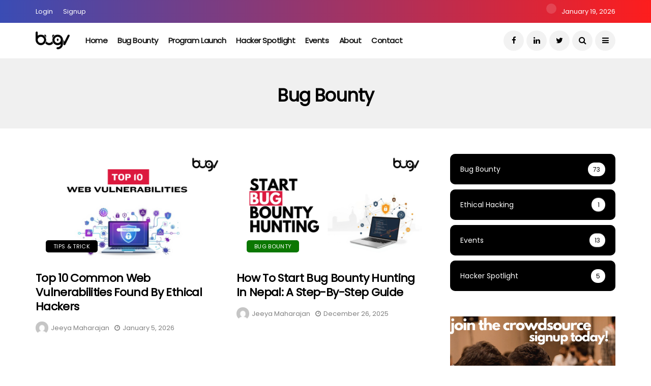

--- FILE ---
content_type: text/html; charset=UTF-8
request_url: https://blog.bugv.io/tag/bug-bounty/
body_size: 16449
content:
<!DOCTYPE html>
<!--[if IE 9 ]><html class="ie ie9" lang="en-US"><![endif]-->
   <html lang="en-US">
      <head>
         <meta charset="UTF-8">
         <meta name="viewport" content="width=device-width, initial-scale=1, maximum-scale=1">
                  <meta name='robots' content='index, follow, max-image-preview:large, max-snippet:-1, max-video-preview:-1' />

	<!-- This site is optimized with the Yoast SEO plugin v16.4 - https://yoast.com/wordpress/plugins/seo/ -->
	<title>bug bounty Archives - Bugv Blog</title>
	<link rel="canonical" href="https://blog.bugv.io/tag/bug-bounty/" />
	<link rel="next" href="https://blog.bugv.io/tag/bug-bounty/page/2/" />
	<meta property="og:locale" content="en_US" />
	<meta property="og:type" content="article" />
	<meta property="og:title" content="bug bounty Archives - Bugv Blog" />
	<meta property="og:url" content="https://blog.bugv.io/tag/bug-bounty/" />
	<meta property="og:site_name" content="Bugv Blog" />
	<meta name="twitter:card" content="summary_large_image" />
	<script type="application/ld+json" class="yoast-schema-graph">{"@context":"https://schema.org","@graph":[{"@type":"WebSite","@id":"https://blog.bugv.io/#website","url":"https://blog.bugv.io/","name":"Bugv Blog","description":"","potentialAction":[{"@type":"SearchAction","target":"https://blog.bugv.io/?s={search_term_string}","query-input":"required name=search_term_string"}],"inLanguage":"en-US"},{"@type":"CollectionPage","@id":"https://blog.bugv.io/tag/bug-bounty/#webpage","url":"https://blog.bugv.io/tag/bug-bounty/","name":"bug bounty Archives - Bugv Blog","isPartOf":{"@id":"https://blog.bugv.io/#website"},"breadcrumb":{"@id":"https://blog.bugv.io/tag/bug-bounty/#breadcrumb"},"inLanguage":"en-US","potentialAction":[{"@type":"ReadAction","target":["https://blog.bugv.io/tag/bug-bounty/"]}]},{"@type":"BreadcrumbList","@id":"https://blog.bugv.io/tag/bug-bounty/#breadcrumb","itemListElement":[{"@type":"ListItem","position":1,"item":{"@type":"WebPage","@id":"https://blog.bugv.io/","url":"https://blog.bugv.io/","name":"Home"}},{"@type":"ListItem","position":2,"item":{"@id":"https://blog.bugv.io/tag/bug-bounty/#webpage"}}]}]}</script>
	<!-- / Yoast SEO plugin. -->


<link rel='dns-prefetch' href='//fonts.googleapis.com' />
<link rel="alternate" type="application/rss+xml" title="Bugv Blog &raquo; Feed" href="https://blog.bugv.io/feed/" />
<link rel="alternate" type="application/rss+xml" title="Bugv Blog &raquo; Comments Feed" href="https://blog.bugv.io/comments/feed/" />
<link rel="alternate" type="application/rss+xml" title="Bugv Blog &raquo; bug bounty Tag Feed" href="https://blog.bugv.io/tag/bug-bounty/feed/" />
<style id='wp-img-auto-sizes-contain-inline-css' type='text/css'>
img:is([sizes=auto i],[sizes^="auto," i]){contain-intrinsic-size:3000px 1500px}
/*# sourceURL=wp-img-auto-sizes-contain-inline-css */
</style>
<style id='wp-emoji-styles-inline-css' type='text/css'>

	img.wp-smiley, img.emoji {
		display: inline !important;
		border: none !important;
		box-shadow: none !important;
		height: 1em !important;
		width: 1em !important;
		margin: 0 0.07em !important;
		vertical-align: -0.1em !important;
		background: none !important;
		padding: 0 !important;
	}
/*# sourceURL=wp-emoji-styles-inline-css */
</style>
<style id='wp-block-library-inline-css' type='text/css'>
:root{--wp-block-synced-color:#7a00df;--wp-block-synced-color--rgb:122,0,223;--wp-bound-block-color:var(--wp-block-synced-color);--wp-editor-canvas-background:#ddd;--wp-admin-theme-color:#007cba;--wp-admin-theme-color--rgb:0,124,186;--wp-admin-theme-color-darker-10:#006ba1;--wp-admin-theme-color-darker-10--rgb:0,107,160.5;--wp-admin-theme-color-darker-20:#005a87;--wp-admin-theme-color-darker-20--rgb:0,90,135;--wp-admin-border-width-focus:2px}@media (min-resolution:192dpi){:root{--wp-admin-border-width-focus:1.5px}}.wp-element-button{cursor:pointer}:root .has-very-light-gray-background-color{background-color:#eee}:root .has-very-dark-gray-background-color{background-color:#313131}:root .has-very-light-gray-color{color:#eee}:root .has-very-dark-gray-color{color:#313131}:root .has-vivid-green-cyan-to-vivid-cyan-blue-gradient-background{background:linear-gradient(135deg,#00d084,#0693e3)}:root .has-purple-crush-gradient-background{background:linear-gradient(135deg,#34e2e4,#4721fb 50%,#ab1dfe)}:root .has-hazy-dawn-gradient-background{background:linear-gradient(135deg,#faaca8,#dad0ec)}:root .has-subdued-olive-gradient-background{background:linear-gradient(135deg,#fafae1,#67a671)}:root .has-atomic-cream-gradient-background{background:linear-gradient(135deg,#fdd79a,#004a59)}:root .has-nightshade-gradient-background{background:linear-gradient(135deg,#330968,#31cdcf)}:root .has-midnight-gradient-background{background:linear-gradient(135deg,#020381,#2874fc)}:root{--wp--preset--font-size--normal:16px;--wp--preset--font-size--huge:42px}.has-regular-font-size{font-size:1em}.has-larger-font-size{font-size:2.625em}.has-normal-font-size{font-size:var(--wp--preset--font-size--normal)}.has-huge-font-size{font-size:var(--wp--preset--font-size--huge)}.has-text-align-center{text-align:center}.has-text-align-left{text-align:left}.has-text-align-right{text-align:right}.has-fit-text{white-space:nowrap!important}#end-resizable-editor-section{display:none}.aligncenter{clear:both}.items-justified-left{justify-content:flex-start}.items-justified-center{justify-content:center}.items-justified-right{justify-content:flex-end}.items-justified-space-between{justify-content:space-between}.screen-reader-text{border:0;clip-path:inset(50%);height:1px;margin:-1px;overflow:hidden;padding:0;position:absolute;width:1px;word-wrap:normal!important}.screen-reader-text:focus{background-color:#ddd;clip-path:none;color:#444;display:block;font-size:1em;height:auto;left:5px;line-height:normal;padding:15px 23px 14px;text-decoration:none;top:5px;width:auto;z-index:100000}html :where(.has-border-color){border-style:solid}html :where([style*=border-top-color]){border-top-style:solid}html :where([style*=border-right-color]){border-right-style:solid}html :where([style*=border-bottom-color]){border-bottom-style:solid}html :where([style*=border-left-color]){border-left-style:solid}html :where([style*=border-width]){border-style:solid}html :where([style*=border-top-width]){border-top-style:solid}html :where([style*=border-right-width]){border-right-style:solid}html :where([style*=border-bottom-width]){border-bottom-style:solid}html :where([style*=border-left-width]){border-left-style:solid}html :where(img[class*=wp-image-]){height:auto;max-width:100%}:where(figure){margin:0 0 1em}html :where(.is-position-sticky){--wp-admin--admin-bar--position-offset:var(--wp-admin--admin-bar--height,0px)}@media screen and (max-width:600px){html :where(.is-position-sticky){--wp-admin--admin-bar--position-offset:0px}}

/*# sourceURL=wp-block-library-inline-css */
</style><style id='global-styles-inline-css' type='text/css'>
:root{--wp--preset--aspect-ratio--square: 1;--wp--preset--aspect-ratio--4-3: 4/3;--wp--preset--aspect-ratio--3-4: 3/4;--wp--preset--aspect-ratio--3-2: 3/2;--wp--preset--aspect-ratio--2-3: 2/3;--wp--preset--aspect-ratio--16-9: 16/9;--wp--preset--aspect-ratio--9-16: 9/16;--wp--preset--color--black: #000000;--wp--preset--color--cyan-bluish-gray: #abb8c3;--wp--preset--color--white: #ffffff;--wp--preset--color--pale-pink: #f78da7;--wp--preset--color--vivid-red: #cf2e2e;--wp--preset--color--luminous-vivid-orange: #ff6900;--wp--preset--color--luminous-vivid-amber: #fcb900;--wp--preset--color--light-green-cyan: #7bdcb5;--wp--preset--color--vivid-green-cyan: #00d084;--wp--preset--color--pale-cyan-blue: #8ed1fc;--wp--preset--color--vivid-cyan-blue: #0693e3;--wp--preset--color--vivid-purple: #9b51e0;--wp--preset--gradient--vivid-cyan-blue-to-vivid-purple: linear-gradient(135deg,rgb(6,147,227) 0%,rgb(155,81,224) 100%);--wp--preset--gradient--light-green-cyan-to-vivid-green-cyan: linear-gradient(135deg,rgb(122,220,180) 0%,rgb(0,208,130) 100%);--wp--preset--gradient--luminous-vivid-amber-to-luminous-vivid-orange: linear-gradient(135deg,rgb(252,185,0) 0%,rgb(255,105,0) 100%);--wp--preset--gradient--luminous-vivid-orange-to-vivid-red: linear-gradient(135deg,rgb(255,105,0) 0%,rgb(207,46,46) 100%);--wp--preset--gradient--very-light-gray-to-cyan-bluish-gray: linear-gradient(135deg,rgb(238,238,238) 0%,rgb(169,184,195) 100%);--wp--preset--gradient--cool-to-warm-spectrum: linear-gradient(135deg,rgb(74,234,220) 0%,rgb(151,120,209) 20%,rgb(207,42,186) 40%,rgb(238,44,130) 60%,rgb(251,105,98) 80%,rgb(254,248,76) 100%);--wp--preset--gradient--blush-light-purple: linear-gradient(135deg,rgb(255,206,236) 0%,rgb(152,150,240) 100%);--wp--preset--gradient--blush-bordeaux: linear-gradient(135deg,rgb(254,205,165) 0%,rgb(254,45,45) 50%,rgb(107,0,62) 100%);--wp--preset--gradient--luminous-dusk: linear-gradient(135deg,rgb(255,203,112) 0%,rgb(199,81,192) 50%,rgb(65,88,208) 100%);--wp--preset--gradient--pale-ocean: linear-gradient(135deg,rgb(255,245,203) 0%,rgb(182,227,212) 50%,rgb(51,167,181) 100%);--wp--preset--gradient--electric-grass: linear-gradient(135deg,rgb(202,248,128) 0%,rgb(113,206,126) 100%);--wp--preset--gradient--midnight: linear-gradient(135deg,rgb(2,3,129) 0%,rgb(40,116,252) 100%);--wp--preset--font-size--small: 13px;--wp--preset--font-size--medium: 20px;--wp--preset--font-size--large: 36px;--wp--preset--font-size--x-large: 42px;--wp--preset--spacing--20: 0.44rem;--wp--preset--spacing--30: 0.67rem;--wp--preset--spacing--40: 1rem;--wp--preset--spacing--50: 1.5rem;--wp--preset--spacing--60: 2.25rem;--wp--preset--spacing--70: 3.38rem;--wp--preset--spacing--80: 5.06rem;--wp--preset--shadow--natural: 6px 6px 9px rgba(0, 0, 0, 0.2);--wp--preset--shadow--deep: 12px 12px 50px rgba(0, 0, 0, 0.4);--wp--preset--shadow--sharp: 6px 6px 0px rgba(0, 0, 0, 0.2);--wp--preset--shadow--outlined: 6px 6px 0px -3px rgb(255, 255, 255), 6px 6px rgb(0, 0, 0);--wp--preset--shadow--crisp: 6px 6px 0px rgb(0, 0, 0);}:where(.is-layout-flex){gap: 0.5em;}:where(.is-layout-grid){gap: 0.5em;}body .is-layout-flex{display: flex;}.is-layout-flex{flex-wrap: wrap;align-items: center;}.is-layout-flex > :is(*, div){margin: 0;}body .is-layout-grid{display: grid;}.is-layout-grid > :is(*, div){margin: 0;}:where(.wp-block-columns.is-layout-flex){gap: 2em;}:where(.wp-block-columns.is-layout-grid){gap: 2em;}:where(.wp-block-post-template.is-layout-flex){gap: 1.25em;}:where(.wp-block-post-template.is-layout-grid){gap: 1.25em;}.has-black-color{color: var(--wp--preset--color--black) !important;}.has-cyan-bluish-gray-color{color: var(--wp--preset--color--cyan-bluish-gray) !important;}.has-white-color{color: var(--wp--preset--color--white) !important;}.has-pale-pink-color{color: var(--wp--preset--color--pale-pink) !important;}.has-vivid-red-color{color: var(--wp--preset--color--vivid-red) !important;}.has-luminous-vivid-orange-color{color: var(--wp--preset--color--luminous-vivid-orange) !important;}.has-luminous-vivid-amber-color{color: var(--wp--preset--color--luminous-vivid-amber) !important;}.has-light-green-cyan-color{color: var(--wp--preset--color--light-green-cyan) !important;}.has-vivid-green-cyan-color{color: var(--wp--preset--color--vivid-green-cyan) !important;}.has-pale-cyan-blue-color{color: var(--wp--preset--color--pale-cyan-blue) !important;}.has-vivid-cyan-blue-color{color: var(--wp--preset--color--vivid-cyan-blue) !important;}.has-vivid-purple-color{color: var(--wp--preset--color--vivid-purple) !important;}.has-black-background-color{background-color: var(--wp--preset--color--black) !important;}.has-cyan-bluish-gray-background-color{background-color: var(--wp--preset--color--cyan-bluish-gray) !important;}.has-white-background-color{background-color: var(--wp--preset--color--white) !important;}.has-pale-pink-background-color{background-color: var(--wp--preset--color--pale-pink) !important;}.has-vivid-red-background-color{background-color: var(--wp--preset--color--vivid-red) !important;}.has-luminous-vivid-orange-background-color{background-color: var(--wp--preset--color--luminous-vivid-orange) !important;}.has-luminous-vivid-amber-background-color{background-color: var(--wp--preset--color--luminous-vivid-amber) !important;}.has-light-green-cyan-background-color{background-color: var(--wp--preset--color--light-green-cyan) !important;}.has-vivid-green-cyan-background-color{background-color: var(--wp--preset--color--vivid-green-cyan) !important;}.has-pale-cyan-blue-background-color{background-color: var(--wp--preset--color--pale-cyan-blue) !important;}.has-vivid-cyan-blue-background-color{background-color: var(--wp--preset--color--vivid-cyan-blue) !important;}.has-vivid-purple-background-color{background-color: var(--wp--preset--color--vivid-purple) !important;}.has-black-border-color{border-color: var(--wp--preset--color--black) !important;}.has-cyan-bluish-gray-border-color{border-color: var(--wp--preset--color--cyan-bluish-gray) !important;}.has-white-border-color{border-color: var(--wp--preset--color--white) !important;}.has-pale-pink-border-color{border-color: var(--wp--preset--color--pale-pink) !important;}.has-vivid-red-border-color{border-color: var(--wp--preset--color--vivid-red) !important;}.has-luminous-vivid-orange-border-color{border-color: var(--wp--preset--color--luminous-vivid-orange) !important;}.has-luminous-vivid-amber-border-color{border-color: var(--wp--preset--color--luminous-vivid-amber) !important;}.has-light-green-cyan-border-color{border-color: var(--wp--preset--color--light-green-cyan) !important;}.has-vivid-green-cyan-border-color{border-color: var(--wp--preset--color--vivid-green-cyan) !important;}.has-pale-cyan-blue-border-color{border-color: var(--wp--preset--color--pale-cyan-blue) !important;}.has-vivid-cyan-blue-border-color{border-color: var(--wp--preset--color--vivid-cyan-blue) !important;}.has-vivid-purple-border-color{border-color: var(--wp--preset--color--vivid-purple) !important;}.has-vivid-cyan-blue-to-vivid-purple-gradient-background{background: var(--wp--preset--gradient--vivid-cyan-blue-to-vivid-purple) !important;}.has-light-green-cyan-to-vivid-green-cyan-gradient-background{background: var(--wp--preset--gradient--light-green-cyan-to-vivid-green-cyan) !important;}.has-luminous-vivid-amber-to-luminous-vivid-orange-gradient-background{background: var(--wp--preset--gradient--luminous-vivid-amber-to-luminous-vivid-orange) !important;}.has-luminous-vivid-orange-to-vivid-red-gradient-background{background: var(--wp--preset--gradient--luminous-vivid-orange-to-vivid-red) !important;}.has-very-light-gray-to-cyan-bluish-gray-gradient-background{background: var(--wp--preset--gradient--very-light-gray-to-cyan-bluish-gray) !important;}.has-cool-to-warm-spectrum-gradient-background{background: var(--wp--preset--gradient--cool-to-warm-spectrum) !important;}.has-blush-light-purple-gradient-background{background: var(--wp--preset--gradient--blush-light-purple) !important;}.has-blush-bordeaux-gradient-background{background: var(--wp--preset--gradient--blush-bordeaux) !important;}.has-luminous-dusk-gradient-background{background: var(--wp--preset--gradient--luminous-dusk) !important;}.has-pale-ocean-gradient-background{background: var(--wp--preset--gradient--pale-ocean) !important;}.has-electric-grass-gradient-background{background: var(--wp--preset--gradient--electric-grass) !important;}.has-midnight-gradient-background{background: var(--wp--preset--gradient--midnight) !important;}.has-small-font-size{font-size: var(--wp--preset--font-size--small) !important;}.has-medium-font-size{font-size: var(--wp--preset--font-size--medium) !important;}.has-large-font-size{font-size: var(--wp--preset--font-size--large) !important;}.has-x-large-font-size{font-size: var(--wp--preset--font-size--x-large) !important;}
/*# sourceURL=global-styles-inline-css */
</style>

<style id='classic-theme-styles-inline-css' type='text/css'>
/*! This file is auto-generated */
.wp-block-button__link{color:#fff;background-color:#32373c;border-radius:9999px;box-shadow:none;text-decoration:none;padding:calc(.667em + 2px) calc(1.333em + 2px);font-size:1.125em}.wp-block-file__button{background:#32373c;color:#fff;text-decoration:none}
/*# sourceURL=/wp-includes/css/classic-themes.min.css */
</style>
<link rel='stylesheet' id='amazonpolly-css' href='https://blog.bugv.io/wp-content/plugins/amazon-polly/public/css/amazonpolly-public.css?ver=1.0.0' type='text/css' media='all' />
<link rel='stylesheet' id='disto_fonts_url-css' href='//fonts.googleapis.com/css?family=Poppins%3A%2C400%7CPoppins%3A%2C400%7CPoppins%3A%2C400%2C%2C400&#038;subset=latin%2Clatin-ext%2Ccyrillic%2Ccyrillic-ext%2Cgreek%2Cgreek-ext%2Cvietnamese&#038;ver=1.9' type='text/css' media='all' />
<link rel='stylesheet' id='bootstrap-css' href='https://blog.bugv.io/wp-content/themes/disto/disto/css/bootstrap.css?ver=1.9' type='text/css' media='all' />
<link rel='stylesheet' id='disto_style-css' href='https://blog.bugv.io/wp-content/themes/disto/disto/style.css?ver=1.9' type='text/css' media='all' />
<link rel='stylesheet' id='disto_responsive-css' href='https://blog.bugv.io/wp-content/themes/disto/disto/css/responsive.css?ver=1.9' type='text/css' media='all' />
<style id='disto_responsive-inline-css' type='text/css'>






.header_top_bar_wrapper .navigation_wrapper #jl_top_menu li a, .meta-category-small a, .item_slide_caption .post-meta.meta-main-img, .post-meta.meta-main-img, .post-meta-bot-in, .post-meta span, .single-post-meta-wrapper span, .comment time, .post_large_footer_meta, .blog_large_post_style .large_post_content .jelly_read_more_wrapper a, .love_post_view_header a, .header_date_display, .jl_continue_reading, .menu_post_feature .builder_cat_title_list_style li, .builder_cat_title_list_style li, .main_new_ticker_wrapper .post-date, .main_new_ticker_wrapper .news_ticker_title_style, .jl_rating_front .jl_rating_value, .pop_post_right_slider .headding_pop_post, .jl_main_right_number .jl_number_list, .jl_grid_more .jl_slider_readding, .page_builder_listpost.jelly_homepage_builder .jl_list_more a, .jl_s_slide_text_wrapper .banner-container .jl_ssider_more, .jl_post_meta .jl_author_img_w a, .jl_post_meta .post-date, .jl_large_builder.jelly_homepage_builder .jl_large_more, .feature-image-link.image_post .jl_small_list_num, .social-count-plus .count, .social-count-plus .label, .jl_instagram .instagram-pics + .clear a, .single-post-meta-wrapper .jm-post-like, #commentform #submit, .wpcf7-form-control.wpcf7-submit, .comment-reply-link, .comment-edit-link, .single_post_share_icons, .single_post_tag_layout li a{font-family: Poppins !important;}
#mainmenu > li > a, #content_nav .menu_moble_slide > li a, .header_layout_style3_custom .navigation_wrapper > ul > li > a, .header_magazine_full_screen .navigation_wrapper .jl_main_menu > li > a{font-family: Poppins !important;  font-size:15px !important; font-weight:600 !important; text-transform: capitalize !important; letter-spacing:  !important;}
#menu-footer-menu li a, .footer-bottom .footer-left-copyright, .navigation_wrapper #mainmenu.jl_main_menu > li li > a{font-family: Poppins !important;}

.content_single_page p, .single_section_content .post_content, .single_section_content .post_content p{font-size: 15px;}
body, p, .date_post_large_display, #search_block_top #search_query_top, .tagcloud a, .format-quote a p.quote_source, .blog_large_post_style .large_post_content .jelly_read_more_wrapper a, .blog_grid_post_style .jelly_read_more_wrapper a, .blog_list_post_style .jelly_read_more_wrapper a, .pagination-more div a,
.meta-category-small-builder a, .full-slider-wrapper .banner-carousel-item .banner-container .more_btn a, .single-item-slider .banner-carousel-item .banner-container .more_btn a{font-family:Poppins !important; font-weight: 400 !important;}
.single_section_content .post_content blockquote p{font-size: 23px !important;}
.wp-caption p.wp-caption-text{font-size: 14px !important;}
h1, h2, h3, h4, h5, h6, h1 a, h2 a, h3 a, h4 a, h5 a, h6 a, .postnav #prepost, .postnav  #nextpost, .bbp-forum-title, .single_post_arrow_content #prepost, .single_post_arrow_content #nextpost{font-weight: 700 !important; text-transform:capitalize !important; }
.footer_carousel .meta-comment, .item_slide_caption h1 a,  .tickerfloat, .box-1 .inside h3, .detailholder.medium h3, .feature-post-list .feature-post-title, .widget-title h2, .image-post-title, .grid.caption_header h3, ul.tabs li a, h1, h2, h3, h4, h5, h6, .carousel_title, .postnav a, .format-aside a p.aside_title, .date_post_large_display, .social-count-plus span, .jl_social_counter .num-count,
.sf-top-menu li a, .large_continue_reading span, .single_post_arrow_content #prepost, .single_post_arrow_content #nextpost, .cfs_from_wrapper .cfs_form_title, .comment-meta .comment-author-name, .jl_recent_post_number > li .jl_list_bg_num, .jl_recent_post_number .meta-category-small-text a, .jl_hsubt, .single_post_entry_content .post_subtitle_text, blockquote p{font-family:Poppins !important;}   




.navigation_wrapper #mainmenu.jl_main_menu > li li > a{ font-size:14px !important; font-weight:400 !important; letter-spacing:  !important; text-transform: capitalize !important;}
.cat-item-88 span{background: #0b7701 !important;}.cat-item-311 span{background:  !important;}.cat-item-90 span{background:  !important;}.cat-item-128 span{background:  !important;}.cat-item-106 span{background:  !important;}.cat-item-227 span{background:  !important;}.cat-item-87 span{background: #ed1717 !important;}.cat-item-145 span{background:  !important;}.cat-item-164 span{background:  !important;}
/*# sourceURL=disto_responsive-inline-css */
</style>
<script type="text/javascript" src="https://blog.bugv.io/wp-includes/js/jquery/jquery.min.js?ver=3.7.1" id="jquery-core-js"></script>
<script type="text/javascript" src="https://blog.bugv.io/wp-includes/js/jquery/jquery-migrate.min.js?ver=3.4.1" id="jquery-migrate-js"></script>
<script type="text/javascript" src="https://blog.bugv.io/wp-content/plugins/amazon-polly/public/js/amazonpolly-public.js?ver=1.0.0" id="amazonpolly-js"></script>
<link rel="EditURI" type="application/rsd+xml" title="RSD" href="https://blog.bugv.io/xmlrpc.php?rsd" />
<meta name="generator" content="WordPress 6.9" />
<meta property="fb:app_id" content="2892173314381576"/>                <meta property="og:image" content="https://blog.bugv.io/wp-content/uploads/2025/12/90.png" />      
            <link rel="icon" href="https://blog.bugv.io/wp-content/uploads/2021/06/favicon-32x32-2.png" sizes="32x32" />
<link rel="icon" href="https://blog.bugv.io/wp-content/uploads/2021/06/favicon-32x32-2.png" sizes="192x192" />
<link rel="apple-touch-icon" href="https://blog.bugv.io/wp-content/uploads/2021/06/favicon-32x32-2.png" />
<meta name="msapplication-TileImage" content="https://blog.bugv.io/wp-content/uploads/2021/06/favicon-32x32-2.png" />
		<style type="text/css" id="wp-custom-css">
			.fluidvids {
	padding-top: 90% !important;
}		</style>
		         
      <link rel='stylesheet' id='dashicons-css' href='https://blog.bugv.io/wp-includes/css/dashicons.min.css?ver=6.9' type='text/css' media='all' />
<link rel='stylesheet' id='thickbox-css' href='https://blog.bugv.io/wp-includes/js/thickbox/thickbox.css?ver=6.9' type='text/css' media='all' />
</head>
      <body class="archive tag tag-bug-bounty tag-93 wp-theme-distodisto mobile_nav_class jl-has-sidebar " itemscope="itemscope" itemtype="http://schema.org/WebPage">
                  <div class="options_layout_wrapper jl_radius  jl_none_box_styles jl_border_radiuss jl_en_day_night ">         
         <div id="mvp-site-main" class="options_layout_container full_layout_enable_front">
         <!-- Start header -->
<header class="header-wraper jl_header_magazine_style two_header_top_style header_layout_style3_custom jl_cusdate_head">
    <div class="header_top_bar_wrapper ">
        <div class="container">
            <div class="row">
                <div class="col-md-12">
                    <div class="menu-primary-container navigation_wrapper">
                        <ul id="jl_top_menu" class="jl_main_menu"><li class="menu-item menu-item-type-custom menu-item-object-custom menu-item-5067"><a href="https://app.bugv.io/sign-in">Login<span class="border-menu"></span></a></li>
<li class="menu-item menu-item-type-custom menu-item-object-custom menu-item-5068"><a href="https://bugv.io/signup">Signup<span class="border-menu"></span></a></li>
</ul>                    </div>

                                        <div class="jl_top_bar_right">
                        <span class="jl_current_title"></span>January 19, 2026                    </div>
                                    </div>
            </div>
        </div>
    </div>

    <!-- Start Main menu -->
    <div class="jl_blank_nav"></div>
    <div id="menu_wrapper" class="menu_wrapper  jl_menu_sticky jl_stick ">        
        <div class="container">
            <div class="row">
                <div class="main_menu col-md-12">
                    <div class="logo_small_wrapper_table">
                        <div class="logo_small_wrapper">
                            <!-- begin logo -->
                            <a class="logo_link" href="https://blog.bugv.io/">
                                                                                                <img src="https://blog.bugv.io/wp-content/uploads/2021/05/bugv_logo.png" alt="" />
                                                            </a>
                            <!-- end logo -->
                        </div>
                        </div>

                    <!-- main menu -->
                    <div class="menu-primary-container navigation_wrapper">
                                                <ul id="mainmenu" class="jl_main_menu"><li id="menu-item-5150" class="menu-item menu-item-type-custom menu-item-object-custom menu-item-home"><a href="https://blog.bugv.io">Home<span class="border-menu"></span></a></li>
<li id="menu-item-5147" class="menu-item menu-item-type-taxonomy menu-item-object-category"><a href="https://blog.bugv.io/category/bug-bounty/">Bug Bounty<span class="border-menu"></span></a></li>
<li id="menu-item-5148" class="menu-item menu-item-type-taxonomy menu-item-object-category"><a href="https://blog.bugv.io/category/program-launch/">Program Launch<span class="border-menu"></span></a></li>
<li id="menu-item-5257" class="menu-item menu-item-type-taxonomy menu-item-object-category"><a href="https://blog.bugv.io/category/hacker-spotlight/">Hacker Spotlight<span class="border-menu"></span></a></li>
<li id="menu-item-5149" class="menu-item menu-item-type-taxonomy menu-item-object-category"><a href="https://blog.bugv.io/category/events/">Events<span class="border-menu"></span></a></li>
<li id="menu-item-5151" class="menu-item menu-item-type-custom menu-item-object-custom"><a href="https://bugv.io/about">About<span class="border-menu"></span></a></li>
<li id="menu-item-5152" class="menu-item menu-item-type-custom menu-item-object-custom"><a href="https://bugv.io/contacts/">Contact<span class="border-menu"></span></a></li>
</ul>                                            </div>

                    
                    <!-- end main menu -->
                    <div class="search_header_menu">
                        <div class="menu_mobile_icons"><i class="fa fa-bars"></i></div>
                        <div class="search_header_wrapper search_form_menu_personal_click"><i class="fa fa-search"></i></div>                        <div class="menu_mobile_share_wrapper">
                                                        <ul class="social_icon_header_top">
                                                                <li><a class="facebook" href="https://facebook.com/bugvsec" target="_blank"><i class="fa fa-facebook"></i></a></li>
                                                                                                                                                                                                                                                                                                                                <li><a class="linkedin" href="https://www.linkedin.com/company/bugv/" target="_blank"><i class="fa fa-linkedin"></i></a></li>
                                                                                                                                <li><a class="twitter" href="https://twitter.com/bugvsecurity" target="_blank"><i class="fa fa-twitter"></i></a></li>
                                                                                                                                                                                                                                                                                                                                                                                                                                                                                                
                            </ul>
                                                    </div>
                                            </div>

                </div>
            </div>
        </div>

    </div>

</header>
<!-- end header -->

         <div id="content_nav" class="jl_mobile_nav_wrapper">
            <div id="nav" class="jl_mobile_nav_inner">
               <div class="menu_mobile_icons mobile_close_icons closed_menu"><span class="jl_close_wapper"><span class="jl_close_1"></span><span class="jl_close_2"></span></span></div>
                              <ul id="mobile_menu_slide" class="menu_moble_slide"><li class="menu-item menu-item-type-custom menu-item-object-custom menu-item-home menu-item-5150"><a href="https://blog.bugv.io">Home<span class="border-menu"></span></a></li>
<li class="menu-item menu-item-type-taxonomy menu-item-object-category menu-item-5147"><a href="https://blog.bugv.io/category/bug-bounty/">Bug Bounty<span class="border-menu"></span></a></li>
<li class="menu-item menu-item-type-taxonomy menu-item-object-category menu-item-5148"><a href="https://blog.bugv.io/category/program-launch/">Program Launch<span class="border-menu"></span></a></li>
<li class="menu-item menu-item-type-taxonomy menu-item-object-category menu-item-5257"><a href="https://blog.bugv.io/category/hacker-spotlight/">Hacker Spotlight<span class="border-menu"></span></a></li>
<li class="menu-item menu-item-type-taxonomy menu-item-object-category menu-item-5149"><a href="https://blog.bugv.io/category/events/">Events<span class="border-menu"></span></a></li>
<li class="menu-item menu-item-type-custom menu-item-object-custom menu-item-5151"><a href="https://bugv.io/about">About<span class="border-menu"></span></a></li>
<li class="menu-item menu-item-type-custom menu-item-object-custom menu-item-5152"><a href="https://bugv.io/contacts/">Contact<span class="border-menu"></span></a></li>
</ul>                              
<span class="jl_none_space"></span><div id="disto_about_us_widget-1" class="widget jellywp_about_us_widget"><div class="widget_jl_wrapper about_widget_content">
    
    <div class="jellywp_about_us_widget_wrapper">

                                <div class="social_icons_widget">
            <ul class="social-icons-list-widget icons_about_widget_display">
                                <li><a href="#" class="facebook" target="_blank"><i class="fa fa-facebook"></i></a></li>
                                                <li><a href="#" class="behance" target="_blank"><i class="fa fa-behance"></i></a></li>
                                                <li><a style="background:#1d96d3" href="#" class="telegram" target="_blank"><i class="fa fa-paper-plane"></i></a></li>
                                                <li><a href="#" class="vimeo" target="_blank"><i class="fa fa-vimeo-square"></i></a></li>
                                                <li><a href="#" class="youtube" target="_blank"><i class="fa fa-youtube"></i></a></li>
                                                                                                                                                                                                                                                                
                                <li><a style="background:#5eb343;" href="#" class="soundcloud" target="_blank"><i class="fa fa-spotify"></i></a></li>
                                                <li><a style="background:#2dc123;" href="#" class="soundcloud" target="_blank"><i class="fa fa-wechat"></i></a></li>
                                                <li><a style="background:#fff;" href="#" class="soundcloud" target="_blank"><img style=" max-width: 70%; " src="https://blog.bugv.io/wp-content/themes/disto/disto/img/google_podcast.png" /></a></li>
                                                <li><a style="background:#fff;" href="#" class="soundcloud" target="_blank"><img style=" max-width: 70%; " src="https://blog.bugv.io/wp-content/themes/disto/disto/img/anchor.png" /></a></li>
                                                <li><a style="background:#fff;" href="#" class="soundcloud" target="_blank"><img style=" max-width: 70%; " src="https://blog.bugv.io/wp-content/themes/disto/disto/img/helo.png" /></a></li>
                            </ul>
        </div>
    </div>

    <span class="jl_none_space"></span></div></div>            </div>
         </div>
         <div class="search_form_menu_personal">
            <div class="menu_mobile_large_close"><span class="jl_close_wapper search_form_menu_personal_click"><span class="jl_close_1"></span><span class="jl_close_2"></span></span></div>
            <form method="get" class="searchform_theme" action="https://blog.bugv.io/">
    <input type="text" placeholder="Search..." value="" name="s" class="search_btn" />
    <button type="submit" class="button"><i class="fa fa-search"></i></button>
</form>         </div>
         <div class="mobile_menu_overlay"></div><div class="main_title_wrapper category_title_section jl_na_bg_title">
  <div class="container">
    <div class="row">
      <div class="col-md-12 main_title_col">
        <div class="jl_cat_mid_title"><h1 class="categories-title title">bug bounty</h1></div>      </div>
    </div>
  </div>
</div>
<div class="jl_post_loop_wrapper">
  <div class="container" id="wrapper_masonry">
    <div class="row">
      <div class="col-md-8 grid-sidebar" id="content">
        <div class="jl_wrapper_cat">
          <div id="content_masonry" class="pagination_infinite_style_cat 
            ">
<div class="box jl_grid_layout1 blog_grid_post_style post-6151 post type-post status-publish format-standard has-post-thumbnail hentry category-tips-trick tag-authentication-weaknesses tag-broken-access-control tag-bug-bounty tag-bug-bounty-hunting tag-bugv tag-business-logic-flaws tag-common-security-vulnerabilities tag-csrf tag-cybersecurity-in-nepal tag-cybersecurity-vulnerabilities tag-ethical-hackers-nepal tag-ethical-hacking tag-featured tag-file-upload-vulnerability tag-idor tag-owasp-top-10 tag-real-world-hacking tag-security-misconfiguration tag-sensitive-data-exposure tag-sql-injection tag-web-application-security tag-xss" data-aos="fade-up">
    <div class="post_grid_content_wrapper">
                <div class="image-post-thumb">
            <a href="https://blog.bugv.io/most-common-cybersecurity-vulnerabilities-in-real-world/" class="link_image featured-thumbnail" title="Top 10 Common Web Vulnerabilities Found by Ethical Hackers ">
                <img width="780" height="450" src="https://blog.bugv.io/wp-content/uploads/2025/12/90-780x450.png" class="attachment-disto_large_feature_image size-disto_large_feature_image wp-post-image" alt="" decoding="async" fetchpriority="high" />                <div class="background_over_image"></div>
            </a>
            <span class="meta-category-small"><a class="post-category-color-text" style="background:" href="https://blog.bugv.io/category/tips-trick/">Tips &amp; Trick</a></span>                            
        </div>
                <div class="post-entry-content">
            <div class="post-entry-content-wrapper">
                <div class="large_post_content">                    
                    <h3 class="image-post-title"><a href="https://blog.bugv.io/most-common-cybersecurity-vulnerabilities-in-real-world/">
                            Top 10 Common Web Vulnerabilities Found by Ethical Hackers </a></h3>
                    <span class="jl_post_meta" itemscope="" itemprop="author" itemtype="http://schema.org/Person"><span class="jl_author_img_w" itemprop="name"><img alt='' src='https://secure.gravatar.com/avatar/022e406b0d68999109344ad5f5743a8eafd78361c4298631034d407dbe03d52c?s=30&#038;d=mm&#038;r=g' srcset='https://secure.gravatar.com/avatar/022e406b0d68999109344ad5f5743a8eafd78361c4298631034d407dbe03d52c?s=60&#038;d=mm&#038;r=g 2x' class='avatar avatar-30 photo' height='30' width='30' decoding='async'/><a href="https://blog.bugv.io/author/jeeya/" title="Posts by Jeeya Maharajan" rel="author">Jeeya Maharajan</a></span><span class="post-date"><i class="fa fa-clock-o"></i>January 5, 2026</span></span></span>                </div>
            </div>
        </div>
    </div>
</div><div class="box jl_grid_layout1 blog_grid_post_style post-6147 post type-post status-publish format-standard has-post-thumbnail hentry category-bug-bounty tag-bug-bounty tag-bug-bounty-nepal tag-bug-bounty-platform tag-bugv tag-crowdsourced-security tag-cyber-awareness tag-cybersecurity tag-cybersecurity-careers tag-cybersecurity-in-nepal tag-digital-security tag-ethical-hackers-nepal tag-ethical-hacking tag-featured tag-hacking-legally tag-information-security tag-it-students-nepal tag-penetration-testing tag-security-researchers tag-tech-community-nepal tag-vulnerability-disclosure tag-web-application-security" data-aos="fade-up">
    <div class="post_grid_content_wrapper">
                <div class="image-post-thumb">
            <a href="https://blog.bugv.io/bug-bounty-hunting-in-nepal-real-world-cybersecurity/" class="link_image featured-thumbnail" title="How to Start Bug Bounty Hunting in Nepal: A Step-by-Step Guide">
                <img width="780" height="450" src="https://blog.bugv.io/wp-content/uploads/2025/12/89-780x450.png" class="attachment-disto_large_feature_image size-disto_large_feature_image wp-post-image" alt="" decoding="async" />                <div class="background_over_image"></div>
            </a>
            <span class="meta-category-small"><a class="post-category-color-text" style="background:#0b7701" href="https://blog.bugv.io/category/bug-bounty/">Bug Bounty</a></span>                            
        </div>
                <div class="post-entry-content">
            <div class="post-entry-content-wrapper">
                <div class="large_post_content">                    
                    <h3 class="image-post-title"><a href="https://blog.bugv.io/bug-bounty-hunting-in-nepal-real-world-cybersecurity/">
                            How to Start Bug Bounty Hunting in Nepal: A Step-by-Step Guide</a></h3>
                    <span class="jl_post_meta" itemscope="" itemprop="author" itemtype="http://schema.org/Person"><span class="jl_author_img_w" itemprop="name"><img alt='' src='https://secure.gravatar.com/avatar/022e406b0d68999109344ad5f5743a8eafd78361c4298631034d407dbe03d52c?s=30&#038;d=mm&#038;r=g' srcset='https://secure.gravatar.com/avatar/022e406b0d68999109344ad5f5743a8eafd78361c4298631034d407dbe03d52c?s=60&#038;d=mm&#038;r=g 2x' class='avatar avatar-30 photo' height='30' width='30' loading='lazy' decoding='async'/><a href="https://blog.bugv.io/author/jeeya/" title="Posts by Jeeya Maharajan" rel="author">Jeeya Maharajan</a></span><span class="post-date"><i class="fa fa-clock-o"></i>December 26, 2025</span></span></span>                </div>
            </div>
        </div>
    </div>
</div><div class="box jl_grid_layout1 blog_grid_post_style post-6129 post type-post status-publish format-standard has-post-thumbnail hentry category-tips-trick tag-bug-bounty tag-bugv tag-ceh tag-cloud-security tag-cpt tag-cybersecurity tag-cybersecurity-certifications tag-ejpt tag-ethical-hacker-training tag-ethical-hacking tag-featured tag-gpen tag-hacking-certifications tag-it-security tag-network-security tag-oscp tag-penetration-testing tag-pentest tag-pentesting-skills tag-security-career tag-web-application-security" data-aos="fade-up">
    <div class="post_grid_content_wrapper">
                <div class="image-post-thumb">
            <a href="https://blog.bugv.io/penetration-testing-certifications-career-guide/" class="link_image featured-thumbnail" title="Penetration Testing Certification: Top 6 Certifications to Boost Your Career ">
                <img width="780" height="450" src="https://blog.bugv.io/wp-content/uploads/2025/12/Bugv_blog_cover-4-780x450.jpg" class="attachment-disto_large_feature_image size-disto_large_feature_image wp-post-image" alt="" decoding="async" loading="lazy" />                <div class="background_over_image"></div>
            </a>
            <span class="meta-category-small"><a class="post-category-color-text" style="background:" href="https://blog.bugv.io/category/tips-trick/">Tips &amp; Trick</a></span>                            
        </div>
                <div class="post-entry-content">
            <div class="post-entry-content-wrapper">
                <div class="large_post_content">                    
                    <h3 class="image-post-title"><a href="https://blog.bugv.io/penetration-testing-certifications-career-guide/">
                            Penetration Testing Certification: Top 6 Certifications to Boost Your Career </a></h3>
                    <span class="jl_post_meta" itemscope="" itemprop="author" itemtype="http://schema.org/Person"><span class="jl_author_img_w" itemprop="name"><img alt='' src='https://secure.gravatar.com/avatar/022e406b0d68999109344ad5f5743a8eafd78361c4298631034d407dbe03d52c?s=30&#038;d=mm&#038;r=g' srcset='https://secure.gravatar.com/avatar/022e406b0d68999109344ad5f5743a8eafd78361c4298631034d407dbe03d52c?s=60&#038;d=mm&#038;r=g 2x' class='avatar avatar-30 photo' height='30' width='30' loading='lazy' decoding='async'/><a href="https://blog.bugv.io/author/jeeya/" title="Posts by Jeeya Maharajan" rel="author">Jeeya Maharajan</a></span><span class="post-date"><i class="fa fa-clock-o"></i>December 19, 2025</span></span></span>                </div>
            </div>
        </div>
    </div>
</div><div class="box jl_grid_layout1 blog_grid_post_style post-6106 post type-post status-publish format-standard has-post-thumbnail hentry category-tips-trick tag-application-security tag-bug-bounty tag-bug-bounty-platform tag-bug-bounty-program tag-bug-bounty-rewards tag-bugv tag-continuous-security tag-cyber-protection tag-cyber-risk-management tag-cybersecurity tag-ethical-hacking tag-featured tag-hacker-community tag-infosec tag-penetration-testing tag-responsible-disclosure tag-security-testing tag-security-vulnerabilities tag-vulnerability-disclosure tag-vulnerability-reporting tag-white-hat-hackers" data-aos="fade-up">
    <div class="post_grid_content_wrapper">
                <div class="image-post-thumb">
            <a href="https://blog.bugv.io/bug-bounty-program-explained/" class="link_image featured-thumbnail" title="What Is a Bug Bounty and How It Works ">
                <img width="780" height="450" src="https://blog.bugv.io/wp-content/uploads/2025/11/Bugv_blog_cover-2-780x450.jpg" class="attachment-disto_large_feature_image size-disto_large_feature_image wp-post-image" alt="" decoding="async" loading="lazy" />                <div class="background_over_image"></div>
            </a>
            <span class="meta-category-small"><a class="post-category-color-text" style="background:" href="https://blog.bugv.io/category/tips-trick/">Tips &amp; Trick</a></span>                            
        </div>
                <div class="post-entry-content">
            <div class="post-entry-content-wrapper">
                <div class="large_post_content">                    
                    <h3 class="image-post-title"><a href="https://blog.bugv.io/bug-bounty-program-explained/">
                            What Is a Bug Bounty and How It Works </a></h3>
                    <span class="jl_post_meta" itemscope="" itemprop="author" itemtype="http://schema.org/Person"><span class="jl_author_img_w" itemprop="name"><img alt='' src='https://secure.gravatar.com/avatar/022e406b0d68999109344ad5f5743a8eafd78361c4298631034d407dbe03d52c?s=30&#038;d=mm&#038;r=g' srcset='https://secure.gravatar.com/avatar/022e406b0d68999109344ad5f5743a8eafd78361c4298631034d407dbe03d52c?s=60&#038;d=mm&#038;r=g 2x' class='avatar avatar-30 photo' height='30' width='30' loading='lazy' decoding='async'/><a href="https://blog.bugv.io/author/jeeya/" title="Posts by Jeeya Maharajan" rel="author">Jeeya Maharajan</a></span><span class="post-date"><i class="fa fa-clock-o"></i>December 10, 2025</span></span></span>                </div>
            </div>
        </div>
    </div>
</div><div class="box jl_grid_layout1 blog_grid_post_style post-6112 post type-post status-publish format-standard has-post-thumbnail hentry category-tips-trick tag-bug-bounty tag-bugv tag-coordinated-vulnerability-disclosure tag-cybersecurity-policy tag-ethical-hacking tag-featured tag-iso-29147 tag-nist tag-responsible-disclosure tag-safe-harbor tag-vulnerability-disclosure" data-aos="fade-up">
    <div class="post_grid_content_wrapper">
                <div class="image-post-thumb">
            <a href="https://blog.bugv.io/responsible-disclosure-policy-cybersecurity-guide/" class="link_image featured-thumbnail" title="Why You Need Responsible Disclosure and How to Get Started ">
                <img width="780" height="450" src="https://blog.bugv.io/wp-content/uploads/2025/12/Screenshot-2025-12-04-114452-780x450.png" class="attachment-disto_large_feature_image size-disto_large_feature_image wp-post-image" alt="" decoding="async" loading="lazy" />                <div class="background_over_image"></div>
            </a>
            <span class="meta-category-small"><a class="post-category-color-text" style="background:" href="https://blog.bugv.io/category/tips-trick/">Tips &amp; Trick</a></span>                            
        </div>
                <div class="post-entry-content">
            <div class="post-entry-content-wrapper">
                <div class="large_post_content">                    
                    <h3 class="image-post-title"><a href="https://blog.bugv.io/responsible-disclosure-policy-cybersecurity-guide/">
                            Why You Need Responsible Disclosure and How to Get Started </a></h3>
                    <span class="jl_post_meta" itemscope="" itemprop="author" itemtype="http://schema.org/Person"><span class="jl_author_img_w" itemprop="name"><img alt='' src='https://secure.gravatar.com/avatar/022e406b0d68999109344ad5f5743a8eafd78361c4298631034d407dbe03d52c?s=30&#038;d=mm&#038;r=g' srcset='https://secure.gravatar.com/avatar/022e406b0d68999109344ad5f5743a8eafd78361c4298631034d407dbe03d52c?s=60&#038;d=mm&#038;r=g 2x' class='avatar avatar-30 photo' height='30' width='30' loading='lazy' decoding='async'/><a href="https://blog.bugv.io/author/jeeya/" title="Posts by Jeeya Maharajan" rel="author">Jeeya Maharajan</a></span><span class="post-date"><i class="fa fa-clock-o"></i>December 5, 2025</span></span></span>                </div>
            </div>
        </div>
    </div>
</div><div class="box jl_grid_layout1 blog_grid_post_style post-6100 post type-post status-publish format-standard has-post-thumbnail hentry category-ethical-hacking tag-black-hat-hackers tag-blue-hat-hackers tag-bug-bounty tag-bugv tag-cyber-awareness tag-cyber-threats tag-cybersecurity tag-ethical-hackers tag-ethical-hacking tag-information-security tag-infosec tag-penetration-testing tag-security-testing tag-vulnerability-testing tag-white-hat-hackers" data-aos="fade-up">
    <div class="post_grid_content_wrapper">
                <div class="image-post-thumb">
            <a href="https://blog.bugv.io/white-hat-vs-black-hat-vs-blue-hat/" class="link_image featured-thumbnail" title="White Hat Hacker vs. Blue Hat Hacker vs. Black Hat Hacker">
                <img width="780" height="450" src="https://blog.bugv.io/wp-content/uploads/2025/11/Bugv_blog_cover-1-780x450.jpg" class="attachment-disto_large_feature_image size-disto_large_feature_image wp-post-image" alt="" decoding="async" loading="lazy" />                <div class="background_over_image"></div>
            </a>
            <span class="meta-category-small"><a class="post-category-color-text" style="background:" href="https://blog.bugv.io/category/ethical-hacking/">Ethical Hacking</a></span>                            
        </div>
                <div class="post-entry-content">
            <div class="post-entry-content-wrapper">
                <div class="large_post_content">                    
                    <h3 class="image-post-title"><a href="https://blog.bugv.io/white-hat-vs-black-hat-vs-blue-hat/">
                            White Hat Hacker vs. Blue Hat Hacker vs. Black Hat Hacker</a></h3>
                    <span class="jl_post_meta" itemscope="" itemprop="author" itemtype="http://schema.org/Person"><span class="jl_author_img_w" itemprop="name"><img alt='' src='https://secure.gravatar.com/avatar/022e406b0d68999109344ad5f5743a8eafd78361c4298631034d407dbe03d52c?s=30&#038;d=mm&#038;r=g' srcset='https://secure.gravatar.com/avatar/022e406b0d68999109344ad5f5743a8eafd78361c4298631034d407dbe03d52c?s=60&#038;d=mm&#038;r=g 2x' class='avatar avatar-30 photo' height='30' width='30' loading='lazy' decoding='async'/><a href="https://blog.bugv.io/author/jeeya/" title="Posts by Jeeya Maharajan" rel="author">Jeeya Maharajan</a></span><span class="post-date"><i class="fa fa-clock-o"></i>November 28, 2025</span></span></span>                </div>
            </div>
        </div>
    </div>
</div><div class="box jl_grid_layout1 blog_grid_post_style post-6087 post type-post status-publish format-standard has-post-thumbnail hentry category-tips-trick tag-bug-bounty tag-cybersecurity tag-cybersecurity-roadmap tag-ethical-hacker-career tag-ethical-hacking tag-ethical-hacking-for-beginners tag-ethical-hacking-guide tag-featured tag-hacking-tools tag-information-security tag-learn-cybersecurity tag-network-security tag-penetration-testing tag-security-awareness tag-security-training tag-white-hat-hacking" data-aos="fade-up">
    <div class="post_grid_content_wrapper">
                <div class="image-post-thumb">
            <a href="https://blog.bugv.io/getting-started-with-ethical-hacking-roadmap/" class="link_image featured-thumbnail" title="How to Start Hacking (Ethically): A Beginner’s Guide ">
                <img width="780" height="450" src="https://blog.bugv.io/wp-content/uploads/2025/11/Bugv_blog_cover-8-780x450.png" class="attachment-disto_large_feature_image size-disto_large_feature_image wp-post-image" alt="" decoding="async" loading="lazy" />                <div class="background_over_image"></div>
            </a>
            <span class="meta-category-small"><a class="post-category-color-text" style="background:" href="https://blog.bugv.io/category/tips-trick/">Tips &amp; Trick</a></span>                            
        </div>
                <div class="post-entry-content">
            <div class="post-entry-content-wrapper">
                <div class="large_post_content">                    
                    <h3 class="image-post-title"><a href="https://blog.bugv.io/getting-started-with-ethical-hacking-roadmap/">
                            How to Start Hacking (Ethically): A Beginner’s Guide </a></h3>
                    <span class="jl_post_meta" itemscope="" itemprop="author" itemtype="http://schema.org/Person"><span class="jl_author_img_w" itemprop="name"><img alt='' src='https://secure.gravatar.com/avatar/022e406b0d68999109344ad5f5743a8eafd78361c4298631034d407dbe03d52c?s=30&#038;d=mm&#038;r=g' srcset='https://secure.gravatar.com/avatar/022e406b0d68999109344ad5f5743a8eafd78361c4298631034d407dbe03d52c?s=60&#038;d=mm&#038;r=g 2x' class='avatar avatar-30 photo' height='30' width='30' loading='lazy' decoding='async'/><a href="https://blog.bugv.io/author/jeeya/" title="Posts by Jeeya Maharajan" rel="author">Jeeya Maharajan</a></span><span class="post-date"><i class="fa fa-clock-o"></i>November 7, 2025</span></span></span>                </div>
            </div>
        </div>
    </div>
</div><div class="box jl_grid_layout1 blog_grid_post_style post-5773 post type-post status-publish format-standard has-post-thumbnail hentry category-bug-bounty category-pentesting category-vdp tag-bug-bounty tag-bugv tag-crowdsourced tag-security-testing tag-testing tag-vdp" data-aos="fade-up">
    <div class="post_grid_content_wrapper">
                <div class="image-post-thumb">
            <a href="https://blog.bugv.io/the-power-of-crowdsourced-security-testing/" class="link_image featured-thumbnail" title="The Power of Crowdsourced Security Testing">
                <img width="780" height="439" src="https://blog.bugv.io/wp-content/uploads/2024/09/Discover-the-Benefits-of-Flexible-Bug-Bounty-Programs-with-Bugv-15.png" class="attachment-disto_large_feature_image size-disto_large_feature_image wp-post-image" alt="" decoding="async" loading="lazy" />                <div class="background_over_image"></div>
            </a>
            <span class="meta-category-small"><a class="post-category-color-text" style="background:#0b7701" href="https://blog.bugv.io/category/bug-bounty/">Bug Bounty</a><a class="post-category-color-text" style="background:" href="https://blog.bugv.io/category/pentesting/">pentesting</a><a class="post-category-color-text" style="background:" href="https://blog.bugv.io/category/vdp/">VDP</a></span>                            
        </div>
                <div class="post-entry-content">
            <div class="post-entry-content-wrapper">
                <div class="large_post_content">                    
                    <h3 class="image-post-title"><a href="https://blog.bugv.io/the-power-of-crowdsourced-security-testing/">
                            The Power of Crowdsourced Security Testing</a></h3>
                    <span class="jl_post_meta" itemscope="" itemprop="author" itemtype="http://schema.org/Person"><span class="jl_author_img_w" itemprop="name"><img alt='' src='https://secure.gravatar.com/avatar/2ca518b57653f7a18a24e17ba9089203ce980839bae39cd2ef9f638e5363667f?s=30&#038;d=mm&#038;r=g' srcset='https://secure.gravatar.com/avatar/2ca518b57653f7a18a24e17ba9089203ce980839bae39cd2ef9f638e5363667f?s=60&#038;d=mm&#038;r=g 2x' class='avatar avatar-30 photo' height='30' width='30' loading='lazy' decoding='async'/><a href="https://blog.bugv.io/author/bikash/" title="Posts by Bikash Sharma" rel="author">Bikash Sharma</a></span><span class="post-date"><i class="fa fa-clock-o"></i>September 4, 2024</span></span></span>                </div>
            </div>
        </div>
    </div>
</div><div class="box jl_grid_layout1 blog_grid_post_style post-5516 post type-post status-publish format-standard has-post-thumbnail hentry category-bug-bounty category-news category-program-launch tag-bug-bounty tag-bug-bounty-nepal tag-bug-bounty-program tag-bugv tag-bugv-nepal tag-programiz tag-programiz-bug-bounty tag-programiz-security tag-security" data-aos="fade-up">
    <div class="post_grid_content_wrapper">
                <div class="image-post-thumb">
            <a href="https://blog.bugv.io/programiz-launched-a-bug-bounty-program/" class="link_image featured-thumbnail" title="Programiz Launched a Bug Bounty Program">
                <img width="780" height="439" src="https://blog.bugv.io/wp-content/uploads/2023/07/programiz.jpg" class="attachment-disto_large_feature_image size-disto_large_feature_image wp-post-image" alt="" decoding="async" loading="lazy" />                <div class="background_over_image"></div>
            </a>
            <span class="meta-category-small"><a class="post-category-color-text" style="background:#0b7701" href="https://blog.bugv.io/category/bug-bounty/">Bug Bounty</a><a class="post-category-color-text" style="background:" href="https://blog.bugv.io/category/news/">News</a><a class="post-category-color-text" style="background:#ed1717" href="https://blog.bugv.io/category/program-launch/">Program Launch</a></span>                            
        </div>
                <div class="post-entry-content">
            <div class="post-entry-content-wrapper">
                <div class="large_post_content">                    
                    <h3 class="image-post-title"><a href="https://blog.bugv.io/programiz-launched-a-bug-bounty-program/">
                            Programiz Launched a Bug Bounty Program</a></h3>
                    <span class="jl_post_meta" itemscope="" itemprop="author" itemtype="http://schema.org/Person"><span class="jl_author_img_w" itemprop="name"><img alt='' src='https://secure.gravatar.com/avatar/3d20475d7c21d68330098fb7c8def12ceec7a6b43dd871deae30e3c587514e94?s=30&#038;d=mm&#038;r=g' srcset='https://secure.gravatar.com/avatar/3d20475d7c21d68330098fb7c8def12ceec7a6b43dd871deae30e3c587514e94?s=60&#038;d=mm&#038;r=g 2x' class='avatar avatar-30 photo' height='30' width='30' loading='lazy' decoding='async'/><a href="https://blog.bugv.io/author/nare/" title="Posts by Naresh" rel="author">Naresh</a></span><span class="post-date"><i class="fa fa-clock-o"></i>July 12, 2023</span></span></span>                </div>
            </div>
        </div>
    </div>
</div><div class="box jl_grid_layout1 blog_grid_post_style post-5509 post type-post status-publish format-standard has-post-thumbnail hentry category-bug-bounty category-news category-program-launch tag-bug-bounty tag-bug-bounty-nepal tag-bug-bounty-program tag-bugv tag-bugv-nepal tag-karobar-app-security tag-reconwithme tag-reconwithme-bug-bounty tag-security" data-aos="fade-up">
    <div class="post_grid_content_wrapper">
                <div class="image-post-thumb">
            <a href="https://blog.bugv.io/reconwithme-launched-a-bug-bounty-program/" class="link_image featured-thumbnail" title="ReconWithMe Launched a Bug Bounty Program">
                <img width="780" height="439" src="https://blog.bugv.io/wp-content/uploads/2023/05/reconwithme_cover_.png" class="attachment-disto_large_feature_image size-disto_large_feature_image wp-post-image" alt="" decoding="async" loading="lazy" />                <div class="background_over_image"></div>
            </a>
            <span class="meta-category-small"><a class="post-category-color-text" style="background:#0b7701" href="https://blog.bugv.io/category/bug-bounty/">Bug Bounty</a><a class="post-category-color-text" style="background:" href="https://blog.bugv.io/category/news/">News</a><a class="post-category-color-text" style="background:#ed1717" href="https://blog.bugv.io/category/program-launch/">Program Launch</a></span>                            
        </div>
                <div class="post-entry-content">
            <div class="post-entry-content-wrapper">
                <div class="large_post_content">                    
                    <h3 class="image-post-title"><a href="https://blog.bugv.io/reconwithme-launched-a-bug-bounty-program/">
                            ReconWithMe Launched a Bug Bounty Program</a></h3>
                    <span class="jl_post_meta" itemscope="" itemprop="author" itemtype="http://schema.org/Person"><span class="jl_author_img_w" itemprop="name"><img alt='' src='https://secure.gravatar.com/avatar/3d20475d7c21d68330098fb7c8def12ceec7a6b43dd871deae30e3c587514e94?s=30&#038;d=mm&#038;r=g' srcset='https://secure.gravatar.com/avatar/3d20475d7c21d68330098fb7c8def12ceec7a6b43dd871deae30e3c587514e94?s=60&#038;d=mm&#038;r=g 2x' class='avatar avatar-30 photo' height='30' width='30' loading='lazy' decoding='async'/><a href="https://blog.bugv.io/author/nare/" title="Posts by Naresh" rel="author">Naresh</a></span><span class="post-date"><i class="fa fa-clock-o"></i>May 28, 2023</span></span></span>                </div>
            </div>
        </div>
    </div>
</div>          </div>
          <nav class="jellywp_pagination"><ul class='page-numbers'>
	<li><span aria-current="page" class="page-numbers current">1</span></li>
	<li><a class="page-numbers" href="https://blog.bugv.io/tag/bug-bounty/page/2/">2</a></li>
	<li><a class="page-numbers" href="https://blog.bugv.io/tag/bug-bounty/page/3/">3</a></li>
	<li><a class="page-numbers" href="https://blog.bugv.io/tag/bug-bounty/page/4/">4</a></li>
	<li><a class="next page-numbers" href="https://blog.bugv.io/tag/bug-bounty/page/2/"><i class="fa fa-long-arrow-right"></i></a></li>
</ul>
</nav>        </div>
      </div>
      <div class="col-md-4" id="sidebar">
        <span class="jl_none_space"></span><div id="disto_category_image_widget_register-2" class="widget jellywp_cat_image">
<div class="wrapper_category_image">
    <div class="category_image_wrapper_main"><div class="category_image_bg_image"><a class="category_image_link" id="category_color_88" href="https://blog.bugv.io/category/bug-bounty/"><span class="jl_cm_overlay"><span class="jl_cm_name">Bug Bounty</span><span class="jl_cm_count">73</span></span></a><div class="category_image_bg_overlay" style="background: #0b7701;"></div></div><div class="category_image_bg_image"><a class="category_image_link" id="category_color_311" href="https://blog.bugv.io/category/ethical-hacking/"><span class="jl_cm_overlay"><span class="jl_cm_name">Ethical Hacking</span><span class="jl_cm_count">1</span></span></a><div class="category_image_bg_overlay" style="background: ;"></div></div><div class="category_image_bg_image"><a class="category_image_link" id="category_color_90" href="https://blog.bugv.io/category/events/"><span class="jl_cm_overlay"><span class="jl_cm_name">Events</span><span class="jl_cm_count">13</span></span></a><div class="category_image_bg_overlay" style="background: ;"></div></div><div class="category_image_bg_image"><a class="category_image_link" id="category_color_128" href="https://blog.bugv.io/category/hacker-spotlight/"><span class="jl_cm_overlay"><span class="jl_cm_name">Hacker Spotlight</span><span class="jl_cm_count">5</span></span></a><div class="category_image_bg_overlay" style="background: ;"></div></div></div>
    <span class="jl_none_space"></span></div></div><div id="media_image-2" class="widget widget_media_image"><a href="https://bugv.io/signup/"><img width="325" height="380" src="https://blog.bugv.io/wp-content/uploads/2021/06/sidebar_cover_add_3-1.png" class="image wp-image-5181  attachment-full size-full" alt="" style="max-width: 100%; height: auto;" decoding="async" loading="lazy" /></a></div><div id="media_image-3" class="widget widget_media_image"><a href="https://bugv.io/business/"><img width="325" height="380" src="https://blog.bugv.io/wp-content/uploads/2021/05/sidebar_cover_add-5.png" class="image wp-image-5076  attachment-full size-full" alt="" style="max-width: 100%; height: auto;" decoding="async" loading="lazy" srcset="https://blog.bugv.io/wp-content/uploads/2021/05/sidebar_cover_add-5.png 325w, https://blog.bugv.io/wp-content/uploads/2021/05/sidebar_cover_add-5-257x300.png 257w" sizes="auto, (max-width: 325px) 100vw, 325px" /></a></div><span class="jl_none_space"></span><div id="disto_recent_large_slider_widgets-2" class="widget jl_widget_slider"><span class="jl_none_space"></span><div class="widget-title"><h2>Recent Posts</h2></div><div class="slider_widget_post jelly_loading_pro">
    
    <div class="recent_post_large_widget">

                        <span class="image_grid_header_absolute" style="background-image: url('https://blog.bugv.io/wp-content/uploads/2025/12/93-380x350.png')"></span>
                <a href="https://blog.bugv.io/true-cost-of-ignoring-cybersecurity-in-2025/" class="link_grid_header_absolute" title="The True Cost of Ignoring Cybersecurity in 2025 "></a>
        <span class="meta-category-small"><a class="post-category-color-text" style="background:#0b7701" href="https://blog.bugv.io/category/bug-bounty/">Bug Bounty</a></span> 
        <div class="wrap_box_style_main image-post-title">            
            <h3 class="image-post-title"><a href="https://blog.bugv.io/true-cost-of-ignoring-cybersecurity-in-2025/">
                    The True Cost of Ignoring Cybersecurity in 2025 </a></h3>
            <span class="jl_post_meta" itemscope="" itemprop="author" itemtype="http://schema.org/Person"><span class="jl_author_img_w" itemprop="name"><img alt='' src='https://secure.gravatar.com/avatar/022e406b0d68999109344ad5f5743a8eafd78361c4298631034d407dbe03d52c?s=30&#038;d=mm&#038;r=g' srcset='https://secure.gravatar.com/avatar/022e406b0d68999109344ad5f5743a8eafd78361c4298631034d407dbe03d52c?s=60&#038;d=mm&#038;r=g 2x' class='avatar avatar-30 photo' height='30' width='30' loading='lazy' decoding='async'/><a href="https://blog.bugv.io/author/jeeya/" title="Posts by Jeeya Maharajan" rel="author">Jeeya Maharajan</a></span><span class="post-date"><i class="fa fa-clock-o"></i>January 7, 2026</span></span></span>        </div>
    </div>




    
    <div class="recent_post_large_widget">

                        <span class="image_grid_header_absolute" style="background-image: url('https://blog.bugv.io/wp-content/uploads/2025/12/91-380x350.png')"></span>
                <a href="https://blog.bugv.io/why-every-startup-in-nepal-needs-a-bug-bounty-program/" class="link_grid_header_absolute" title="Why Every Startup in Nepal Needs a Bug Bounty Program "></a>
        <span class="meta-category-small"><a class="post-category-color-text" style="background:#0b7701" href="https://blog.bugv.io/category/bug-bounty/">Bug Bounty</a></span> 
        <div class="wrap_box_style_main image-post-title">            
            <h3 class="image-post-title"><a href="https://blog.bugv.io/why-every-startup-in-nepal-needs-a-bug-bounty-program/">
                    Why Every Startup in Nepal Needs a Bug Bounty Program </a></h3>
            <span class="jl_post_meta" itemscope="" itemprop="author" itemtype="http://schema.org/Person"><span class="jl_author_img_w" itemprop="name"><img alt='' src='https://secure.gravatar.com/avatar/022e406b0d68999109344ad5f5743a8eafd78361c4298631034d407dbe03d52c?s=30&#038;d=mm&#038;r=g' srcset='https://secure.gravatar.com/avatar/022e406b0d68999109344ad5f5743a8eafd78361c4298631034d407dbe03d52c?s=60&#038;d=mm&#038;r=g 2x' class='avatar avatar-30 photo' height='30' width='30' loading='lazy' decoding='async'/><a href="https://blog.bugv.io/author/jeeya/" title="Posts by Jeeya Maharajan" rel="author">Jeeya Maharajan</a></span><span class="post-date"><i class="fa fa-clock-o"></i>January 6, 2026</span></span></span>        </div>
    </div>




    
    <div class="recent_post_large_widget">

                        <span class="image_grid_header_absolute" style="background-image: url('https://blog.bugv.io/wp-content/uploads/2025/12/92-380x350.png')"></span>
                <a href="https://blog.bugv.io/bug-bounty-vs-penetration-testing-which-is-best/" class="link_grid_header_absolute" title="Bug Bounty vs Penetration Testing: Which Is Best for Your Company? "></a>
        <span class="meta-category-small"><a class="post-category-color-text" style="background:#0b7701" href="https://blog.bugv.io/category/bug-bounty/">Bug Bounty</a><a class="post-category-color-text" style="background:" href="https://blog.bugv.io/category/pentesting/">pentesting</a></span> 
        <div class="wrap_box_style_main image-post-title">            
            <h3 class="image-post-title"><a href="https://blog.bugv.io/bug-bounty-vs-penetration-testing-which-is-best/">
                    Bug Bounty vs Penetration Testing: Which Is Best for Your Company? </a></h3>
            <span class="jl_post_meta" itemscope="" itemprop="author" itemtype="http://schema.org/Person"><span class="jl_author_img_w" itemprop="name"><img alt='' src='https://secure.gravatar.com/avatar/022e406b0d68999109344ad5f5743a8eafd78361c4298631034d407dbe03d52c?s=30&#038;d=mm&#038;r=g' srcset='https://secure.gravatar.com/avatar/022e406b0d68999109344ad5f5743a8eafd78361c4298631034d407dbe03d52c?s=60&#038;d=mm&#038;r=g 2x' class='avatar avatar-30 photo' height='30' width='30' loading='lazy' decoding='async'/><a href="https://blog.bugv.io/author/jeeya/" title="Posts by Jeeya Maharajan" rel="author">Jeeya Maharajan</a></span><span class="post-date"><i class="fa fa-clock-o"></i>January 2, 2026</span></span></span>        </div>
    </div>




    
    <div class="recent_post_large_widget">

                        <span class="image_grid_header_absolute" style="background-image: url('https://blog.bugv.io/wp-content/uploads/2025/12/89-380x350.png')"></span>
                <a href="https://blog.bugv.io/bug-bounty-hunting-in-nepal-real-world-cybersecurity/" class="link_grid_header_absolute" title="How to Start Bug Bounty Hunting in Nepal: A Step-by-Step Guide"></a>
        <span class="meta-category-small"><a class="post-category-color-text" style="background:#0b7701" href="https://blog.bugv.io/category/bug-bounty/">Bug Bounty</a></span> 
        <div class="wrap_box_style_main image-post-title">            
            <h3 class="image-post-title"><a href="https://blog.bugv.io/bug-bounty-hunting-in-nepal-real-world-cybersecurity/">
                    How to Start Bug Bounty Hunting in Nepal: A Step-by-Step Guide</a></h3>
            <span class="jl_post_meta" itemscope="" itemprop="author" itemtype="http://schema.org/Person"><span class="jl_author_img_w" itemprop="name"><img alt='' src='https://secure.gravatar.com/avatar/022e406b0d68999109344ad5f5743a8eafd78361c4298631034d407dbe03d52c?s=30&#038;d=mm&#038;r=g' srcset='https://secure.gravatar.com/avatar/022e406b0d68999109344ad5f5743a8eafd78361c4298631034d407dbe03d52c?s=60&#038;d=mm&#038;r=g 2x' class='avatar avatar-30 photo' height='30' width='30' loading='lazy' decoding='async'/><a href="https://blog.bugv.io/author/jeeya/" title="Posts by Jeeya Maharajan" rel="author">Jeeya Maharajan</a></span><span class="post-date"><i class="fa fa-clock-o"></i>December 26, 2025</span></span></span>        </div>
    </div>




    


</div>

<span class="jl_none_space"></span></div>      </div>
    </div>
  </div>
</div>
<!-- end content -->
<!-- Start footer -->
<footer id="footer-container" class=" enable_footer_columns_dark">
        <div class="footer-columns">
        <div class="container">
            <div class="row">
                                <div class="col-md-12">
                    
<span class="jl_none_space"></span><div id="disto_about_us_widget-2" class="widget jellywp_about_us_widget"><div class="widget_jl_wrapper about_widget_content">
    <span class="jl_none_space"></span><div class="widget-title"><h2>About us</h2></div>
    <div class="jellywp_about_us_widget_wrapper">

                        <p>
            Bugv is the vulnerability coordination and bug bounty platform that connects businesses with penetration testers and cybersecurity researchers.        </p>
                        <div class="social_icons_widget">
            <ul class="social-icons-list-widget icons_about_widget_display">
                                <li><a href="https://facebook.com/bugvsec" class="facebook" target="_blank"><i class="fa fa-facebook"></i></a></li>
                                                                                                                                                <li><a href="https://www.linkedin.com/company/bugv/" class="linkedin" target="_blank"><i class="fa fa-linkedin"></i></a></li>
                                                                <li><a href="https://twitter.com/bugvsecurity" class="twitter" target="_blank"><i class="fa fa-twitter"></i></a></li>
                                                                                                                                                                                
                                                                                            </ul>
        </div>
    </div>

    <span class="jl_none_space"></span></div></div>                </div>
                            </div>
        </div>

    </div>
    
    <div class="footer-bottom enable_footer_copyright_dark">
        <div class="container">
            <div class="row bottom_footer_menu_text">
                <div class="col-md-6 footer-left-copyright">
                    © 2025 Bugv Software Technologies Pvt. Ltd. All Rights Reserved.                </div>
                <div class="col-md-6 footer-menu-bottom">
                                        <ul id="menu-footer-menu" class="menu-footer"><li class="menu-item menu-item-type-custom menu-item-object-custom menu-item-home menu-item-5150"><a href="https://blog.bugv.io">Home</a></li>
<li class="menu-item menu-item-type-taxonomy menu-item-object-category menu-item-5147"><a href="https://blog.bugv.io/category/bug-bounty/">Bug Bounty</a></li>
<li class="menu-item menu-item-type-taxonomy menu-item-object-category menu-item-5148"><a href="https://blog.bugv.io/category/program-launch/">Program Launch</a></li>
<li class="menu-item menu-item-type-taxonomy menu-item-object-category menu-item-5257"><a href="https://blog.bugv.io/category/hacker-spotlight/">Hacker Spotlight</a></li>
<li class="menu-item menu-item-type-taxonomy menu-item-object-category menu-item-5149"><a href="https://blog.bugv.io/category/events/">Events</a></li>
<li class="menu-item menu-item-type-custom menu-item-object-custom menu-item-5151"><a href="https://bugv.io/about">About</a></li>
<li class="menu-item menu-item-type-custom menu-item-object-custom menu-item-5152"><a href="https://bugv.io/contacts/">Contact</a></li>
</ul>                </div>
            </div>
        </div>
    </div>
</footer>
<!-- End footer -->
</div>
</div>
<div id="go-top"><a href="#go-top"><i class="fa fa-angle-up"></i></a></div>
<script type="speculationrules">
{"prefetch":[{"source":"document","where":{"and":[{"href_matches":"/*"},{"not":{"href_matches":["/wp-*.php","/wp-admin/*","/wp-content/uploads/*","/wp-content/*","/wp-content/plugins/*","/wp-content/themes/disto/disto/*","/*\\?(.+)"]}},{"not":{"selector_matches":"a[rel~=\"nofollow\"]"}},{"not":{"selector_matches":".no-prefetch, .no-prefetch a"}}]},"eagerness":"conservative"}]}
</script>
        <div id="fb-root"></div>
        <script async defer crossorigin="anonymous">(function(d, s, id) {
          var js, fjs = d.getElementsByTagName(s)[0];
          if (d.getElementById(id)) return;
          js = d.createElement(s); js.id = id;
          js.src = "//connect.facebook.net/en_US/sdk.js#xfbml=1&appId=2892173314381576&version=v10.0";
          fjs.parentNode.insertBefore(js, fjs);
        }(document, 'script', 'facebook-jssdk'));</script>	
    <script type="text/javascript">
jQuery(document).ready(function ($) {
"use strict";
    var resize_full_image = function() {
        $('.jl_full_screen_height').css({
            width: $(window).width(),
            height: $(window).height()
        });
    };
    $(window).on('resize', resize_full_image);
    resize_full_image();
});
</script>
<script type="text/javascript" id="disto_like_post-js-extra">
/* <![CDATA[ */
var ajax_var = {"url":"https://blog.bugv.io/wp-admin/admin-ajax.php","nonce":"a0993e97be"};
//# sourceURL=disto_like_post-js-extra
/* ]]> */
</script>
<script type="text/javascript" src="https://blog.bugv.io/wp-content/plugins/disto-function/post-like.js?ver=1.0" id="disto_like_post-js"></script>
<script type="text/javascript" src="https://blog.bugv.io/wp-content/themes/disto/disto/js/fluidvids.js?ver=1.9" id="fluidvids-js"></script>
<script type="text/javascript" src="https://blog.bugv.io/wp-content/themes/disto/disto/js/infinitescroll.js?ver=1.9" id="infinitescroll-js"></script>
<script type="text/javascript" src="https://blog.bugv.io/wp-content/themes/disto/disto/js/justified.js?ver=1.9" id="justified-js"></script>
<script type="text/javascript" src="https://blog.bugv.io/wp-content/themes/disto/disto/js/slick.js?ver=1.9" id="slick-js"></script>
<script type="text/javascript" src="https://blog.bugv.io/wp-content/themes/disto/disto/js/theia-sticky-sidebar.js?ver=1.5" id="theia-sticky-sidebar-js"></script>
<script type="text/javascript" src="https://blog.bugv.io/wp-content/themes/disto/disto/js/aos.js?ver=1.9" id="aos-js"></script>
<script type="text/javascript" src="https://blog.bugv.io/wp-content/themes/disto/disto/js/jquery.cookie.js?ver=1.9" id="cookie-js"></script>
<script type="text/javascript" src="https://blog.bugv.io/wp-content/themes/disto/disto/js/custom.js?ver=1.9" id="disto-custom-js"></script>
<script type="text/javascript" id="thickbox-js-extra">
/* <![CDATA[ */
var thickboxL10n = {"next":"Next \u003E","prev":"\u003C Prev","image":"Image","of":"of","close":"Close","noiframes":"This feature requires inline frames. You have iframes disabled or your browser does not support them.","loadingAnimation":"https://blog.bugv.io/wp-includes/js/thickbox/loadingAnimation.gif"};
//# sourceURL=thickbox-js-extra
/* ]]> */
</script>
<script type="text/javascript" src="https://blog.bugv.io/wp-includes/js/thickbox/thickbox.js?ver=3.1-20121105" id="thickbox-js"></script>
<script id="wp-emoji-settings" type="application/json">
{"baseUrl":"https://s.w.org/images/core/emoji/17.0.2/72x72/","ext":".png","svgUrl":"https://s.w.org/images/core/emoji/17.0.2/svg/","svgExt":".svg","source":{"concatemoji":"https://blog.bugv.io/wp-includes/js/wp-emoji-release.min.js?ver=6.9"}}
</script>
<script type="module">
/* <![CDATA[ */
/*! This file is auto-generated */
const a=JSON.parse(document.getElementById("wp-emoji-settings").textContent),o=(window._wpemojiSettings=a,"wpEmojiSettingsSupports"),s=["flag","emoji"];function i(e){try{var t={supportTests:e,timestamp:(new Date).valueOf()};sessionStorage.setItem(o,JSON.stringify(t))}catch(e){}}function c(e,t,n){e.clearRect(0,0,e.canvas.width,e.canvas.height),e.fillText(t,0,0);t=new Uint32Array(e.getImageData(0,0,e.canvas.width,e.canvas.height).data);e.clearRect(0,0,e.canvas.width,e.canvas.height),e.fillText(n,0,0);const a=new Uint32Array(e.getImageData(0,0,e.canvas.width,e.canvas.height).data);return t.every((e,t)=>e===a[t])}function p(e,t){e.clearRect(0,0,e.canvas.width,e.canvas.height),e.fillText(t,0,0);var n=e.getImageData(16,16,1,1);for(let e=0;e<n.data.length;e++)if(0!==n.data[e])return!1;return!0}function u(e,t,n,a){switch(t){case"flag":return n(e,"\ud83c\udff3\ufe0f\u200d\u26a7\ufe0f","\ud83c\udff3\ufe0f\u200b\u26a7\ufe0f")?!1:!n(e,"\ud83c\udde8\ud83c\uddf6","\ud83c\udde8\u200b\ud83c\uddf6")&&!n(e,"\ud83c\udff4\udb40\udc67\udb40\udc62\udb40\udc65\udb40\udc6e\udb40\udc67\udb40\udc7f","\ud83c\udff4\u200b\udb40\udc67\u200b\udb40\udc62\u200b\udb40\udc65\u200b\udb40\udc6e\u200b\udb40\udc67\u200b\udb40\udc7f");case"emoji":return!a(e,"\ud83e\u1fac8")}return!1}function f(e,t,n,a){let r;const o=(r="undefined"!=typeof WorkerGlobalScope&&self instanceof WorkerGlobalScope?new OffscreenCanvas(300,150):document.createElement("canvas")).getContext("2d",{willReadFrequently:!0}),s=(o.textBaseline="top",o.font="600 32px Arial",{});return e.forEach(e=>{s[e]=t(o,e,n,a)}),s}function r(e){var t=document.createElement("script");t.src=e,t.defer=!0,document.head.appendChild(t)}a.supports={everything:!0,everythingExceptFlag:!0},new Promise(t=>{let n=function(){try{var e=JSON.parse(sessionStorage.getItem(o));if("object"==typeof e&&"number"==typeof e.timestamp&&(new Date).valueOf()<e.timestamp+604800&&"object"==typeof e.supportTests)return e.supportTests}catch(e){}return null}();if(!n){if("undefined"!=typeof Worker&&"undefined"!=typeof OffscreenCanvas&&"undefined"!=typeof URL&&URL.createObjectURL&&"undefined"!=typeof Blob)try{var e="postMessage("+f.toString()+"("+[JSON.stringify(s),u.toString(),c.toString(),p.toString()].join(",")+"));",a=new Blob([e],{type:"text/javascript"});const r=new Worker(URL.createObjectURL(a),{name:"wpTestEmojiSupports"});return void(r.onmessage=e=>{i(n=e.data),r.terminate(),t(n)})}catch(e){}i(n=f(s,u,c,p))}t(n)}).then(e=>{for(const n in e)a.supports[n]=e[n],a.supports.everything=a.supports.everything&&a.supports[n],"flag"!==n&&(a.supports.everythingExceptFlag=a.supports.everythingExceptFlag&&a.supports[n]);var t;a.supports.everythingExceptFlag=a.supports.everythingExceptFlag&&!a.supports.flag,a.supports.everything||((t=a.source||{}).concatemoji?r(t.concatemoji):t.wpemoji&&t.twemoji&&(r(t.twemoji),r(t.wpemoji)))});
//# sourceURL=https://blog.bugv.io/wp-includes/js/wp-emoji-loader.min.js
/* ]]> */
</script>
</body>

</html>